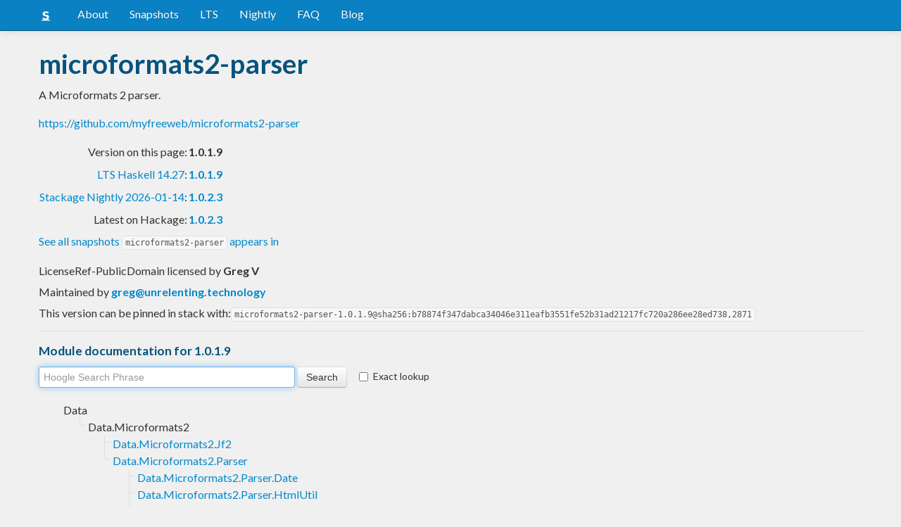

--- FILE ---
content_type: text/html; charset=utf-8
request_url: https://www.stackage.org/lts-14.7/package/microformats2-parser-1.0.1.9
body_size: 5963
content:
<!doctype html><!--[if lt IE 7]> <html class="no-js ie6 oldie" lang="en"> <![endif]--><!--[if IE 7]>    <html class="no-js ie7 oldie" lang="en"> <![endif]--><!--[if IE 8]>    <html class="no-js ie8 oldie" lang="en"> <![endif]--><!--[if gt IE 8]><!--><html class="no-js" lang="en"> <!--<![endif]--><head><meta charset="UTF-8"><link href="//fonts.googleapis.com/css?family=Lato:400,700" rel="stylesheet" type="text/css"><link rel="search" type="application/opensearchdescription+xml" title="Stackage.org hoogle" href="/static/opensearchhoogle.xml"><link rel="search" type="application/opensearchdescription+xml" title="Stackage.org package page" href="/static/opensearchpackage.xml"><title>microformats2-parser :: Stackage Server</title><meta name="og:site_name" content="Stackage"><meta name="twitter:card" content="summary"><meta name="og:title" content="microformats2-parser"><meta name="viewport" content="width=device-width,initial-scale=1"><link href="https://www.stackage.org/feed" type="application/atom+xml" rel="alternate" title="Recent Stackage snapshots">
<link rel="stylesheet" href="https://www.stackage.org/static/combined/d9jEluDQ.css"><link rel="stylesheet" href="https://www.stackage.org/static/combined/kYdVr3eT.css"><style>form.hoogle{margin-bottom:20px}form.hoogle .search{width:25em}form.hoogle input{margin-bottom:0}.exact-lookup{display:inline-block;margin-left:1em}.wrap{padding-left:0 !important;padding-right:0 !important;margin-right:0 !important;margin-left:0 !important}h3{color:#777}.table.snapshots{width:auto;margin-left:auto}.version{font-weight:bold}#disqus_thread{margin-top:2em}#upvote{margin-left:-1em}.fa-google-plus-square{color:#dd4b39
}.fa-facebook-square{color:#3b5998
}.fa-twittersquare{color:#0088cc
}.social{border-top:1px solid #ddd;padding-top:0.5em;margin-bottom:0.5em;margin-top:0.5em;border-bottom:1px solid #ddd;padding-bottom:0.5em}.social .fa-thumbs-o-up{color:rgba(0, 39, 59, 0.34902);cursor:pointer}.social .fa-thumbs-o-up:hover{color:#3f4549
  }.social .fa-thumbs-up{cursor:pointer}.dependencies{margin-top:0.5em;padding-top:0.5em}.docs{margin-top:0.5em;border-top:1px solid #ddd;padding-top:0.5em}.docs ul{list-style-type:none}.docs ul li{line-height:1.5em }.docs,.docs ul,.docs li{position:relative}.docs ul{list-style:none;padding-left:10px}.docs li::before,.docs li::after{content:"";position:absolute;left:-12px}.docs li::before{border-top:1px solid #DDD;top:9px;width:8px;height:0}.docs li::after{border-left:1px solid #DDD;height:100%;width:0px;top:0}.docs ul > li:last-child::after{height:9px}.docs > ul > li::after{border-left:none}.docs > ul > li::before{border-top:none}.downloads{margin-left:1em}.fa-plus-square{color:rgba(0, 39, 59, 0.34902);cursor:pointer}.fa-plus-square:hover{color:#3f4549
}@media (max-width: 767px) {.table.snapshots{margin-top:1em;margin-left:-8px}.container{padding-left:15px !important;padding-right:15px !important;margin-right:0 !important;margin-left:0 !important}}.markdown-container{margin-top:1em;border-top:1px solid #ddd;padding-top:1em;margin-bottom:0em;border-bottom:1px solid #ddd;padding-bottom:1em;background:#f4f4f4}.markdown-container h1,.markdown-container h2,.markdown-container h3,.markdown-container h4,.markdown-container h5{color:#333;margin-top:0.5em;margin-bottom:0.5em;font-weight:normal}.markdown-container h2,.markdown-container h3,.markdown-container h4,.markdown-container h5{margin-top:1em}.markdown-container h1{font-size:3em}.markdown-container h2{font-size:2em}.markdown-container h3{font-size:1.5em}.markdown-container h4,.markdown-container h5{font-size:1.2em}.markdown-container ul,.markdown-container ol,.markdown-container p{margin-top:0.5em}.markdown-container ul,.markdown-container ol{padding-left:1em}.markdown-container pre,.markdown-container pre code,.markdown-container code{font-family:ubuntu mono, dejavu sans mono, monospace;background:#f8f8f8}.markdown-container pre{padding:1em}.changelog-container{margin-top:0.5em}.changelog-container h1{font-size:1.2em}.changelog-container h2,.changelog-container h3,.changelog-container h4,.changelog-container h5{font-size:1.2em}h2.changes-title{margin-top:1em;font-size:1.5em;color:#555}.readme-container{margin-top:1em}.hidden{display:none}.expanding{position:relative}.expanding .bottom-gradient{display:none;bottom:0;position:absolute;width:100%;cursor:pointer;height:150px;line-height:150px;text-align:center;background:-moz-linear-gradient(top, rgba(244,244,244,0) 0%, rgba(244,244,244,1) 100%);background:-webkit-gradient(linear, left top, left bottom, color-stop(0%,rgba(244,244,244,0)), color-stop(100%,rgba(244,244,244,1)));background:-webkit-linear-gradient(top, rgba(244,244,244,0) 0%,rgba(244,244,244,1) 100%);background:-o-linear-gradient(top, rgba(244,244,244,0) 0%,rgba(244,244,244,1) 100%);background:-ms-linear-gradient(top, rgba(244,244,244,0) 0%,rgba(244,244,244,1) 100%);background:linear-gradient(to bottom, rgba(244,244,244,0) 0%,rgba(244,244,244,1) 100%);filter:progid:DXImageTransform.Microsoft.gradient( startColorstr='#00f4f4f4', endColorstr='#f4f4f4',GradientType=0 )}.expanding .bottom-gradient:hover .fa{color:#000}.expanding .fa{font-size:5em;color:#666;line-height:150px;margin-top:25px}.expanding.collapsed{height:300px;overflow:hidden}.expanding.collapsed .bottom-gradient{display:block}.likes{margin-right:1em}.no-tags{color:#888}.tag-count{border:0.1em solid #d8d8d8;padding:0 0.25em;border-radius:0.25em;color:#999;font-size:0.8em}.tag-count:hover{border:0.1em solid #333;color:#333;cursor:pointer;text-decoration:none}.tag-count.tagged{background:#06537d;border:none;color:#fff}div.plain-text{white-space:pre-wrap}.deprecated{color:#aaa}.deprecated h1,.deprecated h2,.deprecated h3,.deprecated h4,.deprecated h5,.deprecated a{color:#aaa}.deprecated .package-deprecation-warning{color:red}.deprecated .in-favour-of{color:#333}.deprecated .in-favour-of .in-favour-of-list a{color:#08c}.add-to-nightly{border:1px solid black;padding:0.5em;background:#eef}html{position:relative;min-height:100%}body{background:#f0f0f0;font-family:'Lato', sans-serif;font-size:16px;margin-bottom:4em;padding-bottom:2em}code,pre{color:#555;font-family:"ubuntu mono", monospace}.brand > img{height:20px}.navbar-inverse{margin-bottom:1em}.navbar-inverse .navbar-inner{background:#0981c3}.navbar-inverse .navbar-inner .btn-navbar{background:#0981c3}.navbar-inverse .navbar-inner *{color:#fff !important
}.navbar-inverse .nav .active>a,.navbar-inverse .nav .active>a:hover,.navbar-inverse .nav .active>a:focus{background:#0981c3 !important}.navbar-inner{border-color:#06537d !important}footer{background:#0981c3;border-top:1px solid #ddd;color:#fff;position:absolute;bottom:0;left:0;width:100%}footer p{margin:1em 0;padding:0 1em}footer a{color:#fff;font-weight:bold}.alert{margin-top:1em}h1,h2,h3,h4,h5{color:#06537d
}.content{line-height:30px}</style><!--[if lt IE 9]><script src="//html5shiv.googlecode.com/svn/trunk/html5.js"></script><![endif]--><script>document.documentElement.className = document.documentElement.className.replace(/\bno-js\b/,'js');</script></head><body><div id="main" role="main"><div class="navbar navbar-inverse navbar-static-top"><div class="navbar-inner"><div class="container"><button class="btn btn-navbar" type="button" data-toggle="collapse" data-target=".nav-collapse"><span class="icon-bar"></span>
<span class="icon-bar"></span>
<span class="icon-bar"></span>
</button>
<a class="brand" href="/"><img src="/static/img/stackage.png" title="Stackage">
</a>
<div class="nav-collapse collapse"><ul class="nav"><li> <a href="/#about">About</a></li>
<li> <a href="/snapshots">Snapshots</a></li>
<li> <a href="/lts">LTS</a></li>
<li> <a href="/nightly">Nightly</a></li>
<li> <a href="https://github.com/commercialhaskell/stackage#frequently-asked-questions">FAQ</a></li>
<li> <a href="/blog">Blog</a></li>
</ul>
</div>
</div>
</div>
</div>
<div class="container"><div class="container content " id="snapshot-home"><div class="row"><div class="span12"><h1>microformats2-parser</h1><p class="synopsis">A Microformats 2 parser.</p><p><a href="https://github.com/myfreeweb/microformats2-parser">https://github.com/myfreeweb/microformats2-parser</a></p><table><tr><td align="right">Version on this page:</td><td><span class="version">1.0.1.9</span></td></tr><tr><td align="right"><a href="https://www.stackage.org/lts-14.27">LTS Haskell 14.27</a>:</td><td><span class="version"><a href="https://www.stackage.org/lts-14.27/package/microformats2-parser">1.0.1.9</a></span></td></tr><tr><td align="right"><a href="https://www.stackage.org/nightly-2026-01-14">Stackage Nightly 2026-01-14</a>:</td><td><span class="version"><a href="https://www.stackage.org/nightly-2026-01-14/package/microformats2-parser">1.0.2.3</a></span></td></tr><tr><td align="right">Latest on Hackage:</td><td><a href="https://hackage.haskell.org/package/microformats2-parser"><span class="version">1.0.2.3</span></a></td></tr></table><p><a href="https://www.stackage.org/package/microformats2-parser/snapshots">See all snapshots <code>microformats2-parser</code> appears in</a></p></div></div><div class="row"><div class="span12"><div class="authorship"><span class="license">LicenseRef-PublicDomain licensed </span>by <strong class="author">Greg V</strong></div><div class="maintainer">Maintained by <strong class="author"><a href="/cdn-cgi/l/email-protection#741306111334011a061118111a001d1a135a0011171c1a1b181b130d"><span class="__cf_email__" data-cfemail="95f2e7f0f2d5e0fbe7f0f9f0fbe1fcfbf2bbe1f0f6fdfbfaf9faf2ec">[email&#160;protected]</span></a></strong></div><div class="pantry-version">This version can be pinned in stack with:<code>microformats2-parser-1.0.1.9@sha256:b78874f347dabca34046e311eafb3551fe52b31ad21217fc720a286ee28ed738,2871</code></div><div class="docs"><h4>Module documentation for 1.0.1.9</h4><form class="hoogle" action="https://www.stackage.org/lts-14.7/hoogle"><input class="search" type="search" autofocus name="q" value="" placeholder="Hoogle Search Phrase">
<input class="btn" type="submit" value="Search">
<input type="hidden" name="package" value="microformats2-parser">
<label class="checkbox exact-lookup" for="exact" title="Only find identifiers matching your search term precisely"><input type="checkbox" name="exact" id="exact">
Exact lookup</label>
</form>
<ul class="docs-list"><li>Data<ul class="docs-list"><li>Data.Microformats2<ul class="docs-list"><li><a href="https://www.stackage.org/haddock/lts-14.7/microformats2-parser-1.0.1.9/Data-Microformats2-Jf2.html">Data.Microformats2.Jf2</a>
</li>
<li><a href="https://www.stackage.org/haddock/lts-14.7/microformats2-parser-1.0.1.9/Data-Microformats2-Parser.html">Data.Microformats2.Parser</a>
<ul class="docs-list"><li><a href="https://www.stackage.org/haddock/lts-14.7/microformats2-parser-1.0.1.9/Data-Microformats2-Parser-Date.html">Data.Microformats2.Parser.Date</a>
</li>
<li><a href="https://www.stackage.org/haddock/lts-14.7/microformats2-parser-1.0.1.9/Data-Microformats2-Parser-HtmlUtil.html">Data.Microformats2.Parser.HtmlUtil</a>
</li>
<li><a href="https://www.stackage.org/haddock/lts-14.7/microformats2-parser-1.0.1.9/Data-Microformats2-Parser-Property.html">Data.Microformats2.Parser.Property</a>
</li>
<li><a href="https://www.stackage.org/haddock/lts-14.7/microformats2-parser-1.0.1.9/Data-Microformats2-Parser-Util.html">Data.Microformats2.Parser.Util</a>
</li>
</ul>
</li>
</ul>
</li>
</ul>
</li>
</ul>
</div></div></div></div><div class="container content" id="snapshot-home"><div class="row"><div class="span12"><div class="dependencies" id="dependencies">Depends on 32 packages<em>(<a href=https://www.stackage.org/lts-14.7/package/microformats2-parser-1.0.1.9/deps>full list with versions</a>)</em>:<div class="dep-list"><a href="https://www.stackage.org/package/aeson" title="&gt;=0">aeson</a>, <a href="https://www.stackage.org/package/aeson-pretty" title="&gt;=0">aeson-pretty</a>, <a href="https://www.stackage.org/package/aeson-qq" title="&gt;=0">aeson-qq</a>, <a href="https://www.stackage.org/package/attoparsec" title="&gt;=0">attoparsec</a>, <a href="https://www.stackage.org/package/base" title="&gt;=4.7.0.0 &amp;&amp; &lt;5">base</a>, <a href="https://www.stackage.org/package/base-compat" title="&gt;=0.8.0">base-compat</a>, <a href="https://www.stackage.org/package/blaze-html" title="&gt;=0">blaze-html</a>, <a href="https://www.stackage.org/package/blaze-markup" title="&gt;=0">blaze-markup</a>, <a href="https://www.stackage.org/package/bytestring" title="&gt;=0">bytestring</a>, <a href="https://www.stackage.org/package/containers" title="&gt;=0">containers</a>, <a href="https://www.stackage.org/package/data-default" title="&gt;=0">data-default</a>, <a href="https://www.stackage.org/package/either" title="&gt;=0">either</a>, <a href="https://www.stackage.org/package/errors" title="&gt;=0">errors</a>, <a href="https://www.stackage.org/package/html-conduit" title="&gt;=0">html-conduit</a>, <a href="https://www.stackage.org/package/lens-aeson" title="&gt;=0">lens-aeson</a>, <a href="https://www.stackage.org/package/microformats2-parser" title="&gt;=0">microformats2-parser</a>, <a href="https://www.stackage.org/package/network" title="&gt;=0">network</a>, <a href="https://www.stackage.org/package/network-uri" title="&gt;=0">network-uri</a>, <a href="https://www.stackage.org/package/options" title="&gt;=0">options</a>, <a href="https://www.stackage.org/package/pcre-heavy" title="&gt;=0">pcre-heavy</a>, <a href="https://www.stackage.org/package/safe" title="&gt;=0">safe</a>, <a href="https://www.stackage.org/package/scotty" title="&gt;=0">scotty</a>, <a href="https://www.stackage.org/package/tagsoup" title="&gt;=0">tagsoup</a>, <a href="https://www.stackage.org/package/text" title="&gt;=0">text</a>, <a href="https://www.stackage.org/package/time" title="&gt;=0">time</a>, <a href="https://www.stackage.org/package/transformers" title="&gt;=0">transformers</a>, <a href="https://www.stackage.org/package/unordered-containers" title="&gt;=0">unordered-containers</a>, <a href="https://www.stackage.org/package/vector" title="&gt;=0">vector</a>, <a href="https://www.stackage.org/package/wai-cli" title="&gt;=0">wai-cli</a>, <a href="https://www.stackage.org/package/wai-extra" title="&gt;=0">wai-extra</a>, <a href="https://www.stackage.org/package/xml-lens" title="&gt;=0">xml-lens</a>, <a href="https://www.stackage.org/package/xss-sanitize" title="&gt;=0">xss-sanitize</a></div></div><div class="reverse-dependencies" id="reverse-dependencies">Used by 1 package in <b>lts-14.7</b><em>(<a href=https://www.stackage.org/lts-14.7/package/microformats2-parser-1.0.1.9/revdeps>full list with versions</a>)</em>:<div class="dep-list"><a href="https://www.stackage.org/package/microformats2-parser" title="&gt;=0">microformats2-parser</a></div></div></div></div></div><div class="markdown-container readme-container"><div class="container content"><div class="row"><div class="span12 expanding"><p><a href="https://hackage.haskell.org/package/microformats2-parser"><img src="https://img.shields.io/hackage/v/microformats2-parser.svg?style=flat" alt="Hackage" /></a>
<a href="https://travis-ci.org/myfreeweb/microformats2-parser"><img src="https://img.shields.io/travis/myfreeweb/microformats2-parser.svg?style=flat" alt="Build Status" /></a>
<a href="http://unlicense.org"><img src="https://img.shields.io/badge/un-license-green.svg?style=flat" alt="unlicense" /></a></p>
<h1>microformats2-parser</h1>
<p><a href="http://microformats.org/wiki/microformats2">Microformats 2</a> parser for Haskell! <a href="http://indiewebcamp.com">#IndieWeb</a></p>
<p>Originally created for <a href="https://github.com/myfreeweb/sweetroll">sweetroll</a>.</p>
<ul>
<li>parses <code>items</code>, <code>rels</code>, <code>rel-urls</code></li>
<li>resolves relative URLs (with support for the <code>&lt;base&gt;</code> tag), including inside of <code>html</code> for <code>e-*</code> properties</li>
<li>parses the <a href="http://microformats.org/wiki/value-class-pattern">value-class-pattern</a>, including date and time normalization</li>
<li>handles malformed HTML (the actual HTML parser is <a href="https://hackage.haskell.org/package/tagstream-conduit">tagstream-conduit</a>)</li>
<li>also can convert to <a href="https://www.w3.org/TR/jf2/">JF2</a></li>
<li>high performance</li>
<li>extensively tested</li>
</ul>
<p>Also check out <a href="https://github.com/myfreeweb/http-link-header">http-link-header</a> because you often need to read links from the Link header!</p>
<h2><a href="https://unrelenting.technology/mf2/">DEMO PAGE</a></h2>
<h2>Usage</h2>
<p>Look at the API docs <a href="https://hackage.haskell.org/package/microformats2-parser">on Hackage</a> for more info, here’s a quick overview:</p>
<pre><code class="language-haskell">{-# LANGUAGE OverloadedStrings #-}

import Data.Microformats2.Parser
import Data.Default
import Network.URI

parseMf2 def $ documentRoot $ parseLBS &quot;&lt;body&gt;&lt;p class=h-entry&gt;&lt;h1 class=p-name&gt;Yay!&lt;/h1&gt;&lt;/p&gt;&lt;/body&gt;&quot;

parseMf2 (def { baseUri = parseURI &quot;https://where.i.got/that/page/from/&quot; }) $ documentRoot $ parseLBS &quot;&lt;body&gt;&lt;base href=\&quot;base/\&quot;&gt;&lt;link rel=micropub href='micropub'&gt;&lt;p class=h-entry&gt;&lt;h1 class=p-name&gt;Yay!&lt;/h1&gt;&lt;/p&gt;&lt;/body&gt;&quot;
</code></pre>
<p>The <code>def</code> is the <a href="https://hackage.haskell.org/package/data-default-class-0.0.1/docs/Data-Default-Class.html">default</a> configuration.</p>
<p>The configuration includes:</p>
<ul>
<li><code>htmlMode</code>, an HTML parsing mode (<code>Unsafe</code> | <code>Escape</code> | <strong><code>Sanitize</code></strong>)</li>
<li><code>baseUri</code>, the <code>Maybe URI</code> that represents the address you retrieved the HTML from, used for resolving relative addresses – you should set it</li>
</ul>
<p><code>parseMf2</code> will return an Aeson <a href="https://hackage.haskell.org/package/aeson-0.8.0.2/docs/Data-Aeson-Types.html#t:Value">Value</a> structured like <a href="http://microformats.org/wiki/microformats2">canonical microformats2 JSON</a>.
<a href="https://hackage.haskell.org/package/lens-aeson">lens-aeson</a> is a good way to navigate it.</p>
<h2>Development</h2>
<p>Use <a href="https://github.com/commercialhaskell/stack">stack</a> to build.<br />
Use ghci to run tests quickly with <code>:test</code> (see the <code>.ghci</code> file).</p>
<pre><code class="language-bash">$ stack build

$ stack test

$ stack ghci
</code></pre>
<h2>Contributing</h2>
<p>Please feel free to submit pull requests!</p>
<p>By participating in this project you agree to follow the <a href="http://contributor-covenant.org/version/1/4/">Contributor Code of Conduct</a> and to release your contributions under the Unlicense.</p>
<p><a href="https://github.com/myfreeweb/microformats2-parser/graphs/contributors">The list of contributors is available on GitHub</a>.</p>
<h2>License</h2>
<p>This is free and unencumbered software released into the public domain.<br />
For more information, please refer to the <code>UNLICENSE</code> file or <a href="http://unlicense.org">unlicense.org</a>.</p>
<div class="bottom-gradient"><i class="fa fa-angle-down"></i></div></div></div></div></div></div>
<footer class="text-center"><p>Stackage is a service provided by the
<a href="https://haskell.foundation">Haskell Foundation</a>
│&nbsp;Originally developed by
<a href="https://www.fpcomplete.com/">FP Complete</a>
</p>
</footer>
<script data-cfasync="false" src="/cdn-cgi/scripts/5c5dd728/cloudflare-static/email-decode.min.js"></script><script src="https://www.stackage.org/static/combined/KkkNZOBL.js"></script><script src="https://www.stackage.org/static/combined/bPfKWATx.js"></script><script>$(function(){
  hljs.initHighlightingOnLoad();

  $('.expanding').each(function(){
    var $this = $(this);
    if ($this.height() > 300) {
      $this.addClass('collapsed');
      $this.find('.bottom-gradient').click(function(){
        $this.removeClass('collapsed');
      });
    }
  });
});
</script></div><!-- Prompt IE 6 users to install Chrome Frame. Remove this if you want to support IE 6.  chromium.org/developers/how-tos/chrome-frame-getting-started --><!--[if lt IE 7 ]><script src="//ajax.googleapis.com/ajax/libs/chrome-frame/1.0.3/CFInstall.min.js"></script><script>window.attachEvent('onload',function(){CFInstall.check({mode:'overlay'})})</script><![endif]--><script async src="https://www.googletagmanager.com/gtag/js?id=UA-36928035-2"></script><script>window.dataLayer = window.dataLayer || [];function gtag(){dataLayer.push(arguments);}gtag('js', new Date());gtag('config', 'UA-36928035-2');</script><script defer src="https://static.cloudflareinsights.com/beacon.min.js/vcd15cbe7772f49c399c6a5babf22c1241717689176015" integrity="sha512-ZpsOmlRQV6y907TI0dKBHq9Md29nnaEIPlkf84rnaERnq6zvWvPUqr2ft8M1aS28oN72PdrCzSjY4U6VaAw1EQ==" data-cf-beacon='{"version":"2024.11.0","token":"690d98c4a2384d65b39dc6e2ee635975","r":1,"server_timing":{"name":{"cfCacheStatus":true,"cfEdge":true,"cfExtPri":true,"cfL4":true,"cfOrigin":true,"cfSpeedBrain":true},"location_startswith":null}}' crossorigin="anonymous"></script>
</body></html>

--- FILE ---
content_type: image/svg+xml;charset=utf-8
request_url: https://img.shields.io/hackage/v/microformats2-parser.svg?style=flat
body_size: 91
content:
<svg xmlns="http://www.w3.org/2000/svg" width="112" height="20" role="img" aria-label="hackage: v1.0.2.3"><title>hackage: v1.0.2.3</title><linearGradient id="s" x2="0" y2="100%"><stop offset="0" stop-color="#bbb" stop-opacity=".1"/><stop offset="1" stop-opacity=".1"/></linearGradient><clipPath id="r"><rect width="112" height="20" rx="3" fill="#fff"/></clipPath><g clip-path="url(#r)"><rect width="55" height="20" fill="#555"/><rect x="55" width="57" height="20" fill="#007ec6"/><rect width="112" height="20" fill="url(#s)"/></g><g fill="#fff" text-anchor="middle" font-family="Verdana,Geneva,DejaVu Sans,sans-serif" text-rendering="geometricPrecision" font-size="110"><text aria-hidden="true" x="285" y="150" fill="#010101" fill-opacity=".3" transform="scale(.1)" textLength="450">hackage</text><text x="285" y="140" transform="scale(.1)" fill="#fff" textLength="450">hackage</text><text aria-hidden="true" x="825" y="150" fill="#010101" fill-opacity=".3" transform="scale(.1)" textLength="470">v1.0.2.3</text><text x="825" y="140" transform="scale(.1)" fill="#fff" textLength="470">v1.0.2.3</text></g></svg>

--- FILE ---
content_type: image/svg+xml;charset=utf-8
request_url: https://img.shields.io/badge/un-license-green.svg?style=flat
body_size: 376
content:
<svg xmlns="http://www.w3.org/2000/svg" width="70" height="20" role="img" aria-label="un: license"><title>un: license</title><linearGradient id="s" x2="0" y2="100%"><stop offset="0" stop-color="#bbb" stop-opacity=".1"/><stop offset="1" stop-opacity=".1"/></linearGradient><clipPath id="r"><rect width="70" height="20" rx="3" fill="#fff"/></clipPath><g clip-path="url(#r)"><rect width="23" height="20" fill="#555"/><rect x="23" width="47" height="20" fill="#97ca00"/><rect width="70" height="20" fill="url(#s)"/></g><g fill="#fff" text-anchor="middle" font-family="Verdana,Geneva,DejaVu Sans,sans-serif" text-rendering="geometricPrecision" font-size="110"><text aria-hidden="true" x="125" y="150" fill="#010101" fill-opacity=".3" transform="scale(.1)" textLength="130">un</text><text x="125" y="140" transform="scale(.1)" fill="#fff" textLength="130">un</text><text aria-hidden="true" x="455" y="150" fill="#010101" fill-opacity=".3" transform="scale(.1)" textLength="370">license</text><text x="455" y="140" transform="scale(.1)" fill="#fff" textLength="370">license</text></g></svg>